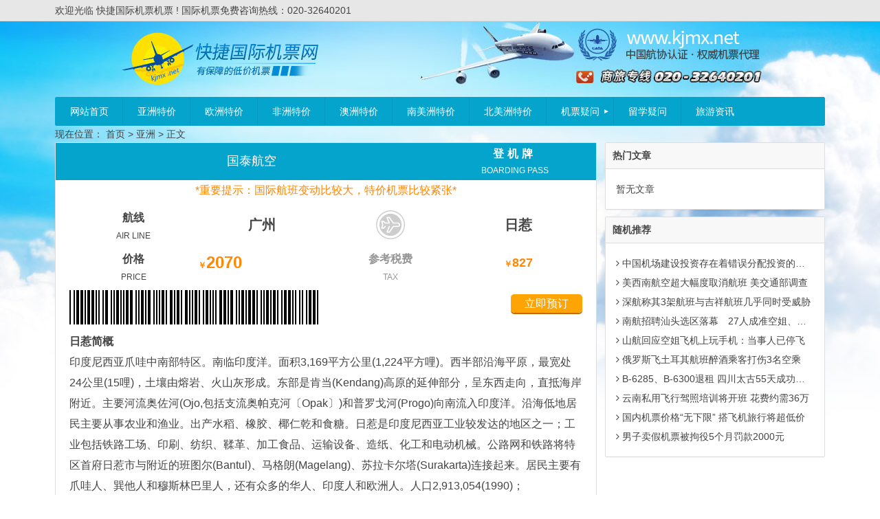

--- FILE ---
content_type: text/html; charset=UTF-8
request_url: http://www.kjmx.net/ticket/4648.html
body_size: 4269
content:
<!DOCTYPE html><html lang="zh-CN"><head><meta charset="UTF-8"><meta name="viewport" content="width=device-width initial-scale=1.0, user-scalable=yes"><meta http-equiv="Cache-Control" content="no-transform" /><meta http-equiv="Cache-Control" content="no-siteapp" /><meta name="applicable-device"content="pc,mobile"><title>广州飞日惹航班 | 快捷国际机票机票</title><meta name="keywords" content="" /><meta name="description" content="印度尼西亚爪哇中南部特区。南临印度洋。面积3,169平方公里(1,224平方哩)。西半部沿海平原，最宽处24公里(15哩)，土壤由熔岩、火山灰形成。东部是肯当(Kendang)高原的延伸部分，呈东西走向，直抵海岸附近。主要河流奥佐河(Ojo,包括支流奥帕克河〔Opak〕)和普罗戈河(Progo)向南流入印度洋。沿海低地居民主要从事农业和渔业。出产水稻、橡胶、椰仁乾和食糖。日惹是印度尼西亚工业较发达的地区之一；工业包括铁路工场、印刷、纺织" /><link rel="shortcut icon" href="http://www.kjmx.net/favicon.ico"><link rel="apple-touch-icon" size="114x114" href="http://www.kjmx.net/wp-content/themes/iMahui/img/favicon.png" /><link rel="canonical" href="http://www.kjmx.net/ticket/4648.html" /><link type="text/css" rel="stylesheet" href="http://www.kjmx.net/wp-content/themes/iMahui/style.css" /><script type='text/javascript' src='http://www.kjmx.net/wp-content/themes/iMahui/js/jquery-3.2.1.min.js'></script><script type='text/javascript' src='http://www.kjmx.net/wp-content/themes/iMahui/js/collapse.js'></script><script type='text/javascript' src='http://www.kjmx.net/wp-content/themes/iMahui/js/script.js'></script><link rel='stylesheet' id='wp-block-library-css' href='http://www.kjmx.net/wp-includes/css/dist/block-library/style.min.css?ver=5.6' type='text/css' media='all' /><link rel='stylesheet' id='dashicons-css' href='http://www.kjmx.net/wp-includes/css/dashicons.min.css?ver=5.6' type='text/css' media='all' /><link rel="canonical" href="http://www.kjmx.net/ticket/4648.html" /> <script>
var _hmt = _hmt || [];
(function() {
  var hm = document.createElement("script");
  hm.src = "https://hm.baidu.com/hm.js?cda930c77a8c68a053dcc997ded87531";
  var s = document.getElementsByTagName("script")[0]; 
  s.parentNode.insertBefore(hm, s);
})();
</script>
 </head><body><div id="page" class="hfeed site"><header id="masthead" class="site-header"><div id="header-main" class="header-main"><nav id="top-header"><div class="top-nav">欢迎光临 快捷国际机票机票 ! 国际机票免费咨询热线：020-32640201</div></nav><!--top-header--><div class="header-menu"><div class="site-logo"><hgroup><a href="http://www.kjmx.net/"><span class="logo-icon"><img src="http://www.kjmx.net/wp-content/themes/iMahui/img/icon.png" /></span><h3 class="blogname">快捷国际机票机票</h3></a></hgroup></div><div class="togglebox"><a data-toggle="collapse" data-parent="#accordion" href="#header-menu"><span class="dashicons dashicons-menu"></span></a></div><nav id="header-menu" class="navbar-collapse collapse"><ul class="navbar-menu"><li id="menu-item-5" class="menu-item menu-item-type-custom menu-item-object-custom menu-item-home menu-item-5"><a href="http://www.kjmx.net/">网站首页</a></li><li id="menu-item-7" class="menu-item menu-item-type-custom menu-item-object-custom menu-item-7"><a href="http://www.kjmx.net/tickets/asia/">亚洲特价</a></li><li id="menu-item-8" class="menu-item menu-item-type-custom menu-item-object-custom menu-item-8"><a href="http://www.kjmx.net/tickets/eur/">欧洲特价</a></li><li id="menu-item-9" class="menu-item menu-item-type-custom menu-item-object-custom menu-item-9"><a href="http://www.kjmx.net/tickets/afr/">非洲特价</a></li><li id="menu-item-10" class="menu-item menu-item-type-custom menu-item-object-custom menu-item-10"><a href="http://www.kjmx.net/tickets/oce/">澳洲特价</a></li><li id="menu-item-11" class="menu-item menu-item-type-custom menu-item-object-custom menu-item-11"><a href="http://www.kjmx.net/tickets/sam/">南美洲特价</a></li><li id="menu-item-12" class="menu-item menu-item-type-custom menu-item-object-custom menu-item-12"><a href="http://www.kjmx.net/tickets/nam/">北美洲特价</a></li><li id="menu-item-15" class="menu-item menu-item-type-taxonomy menu-item-object-category menu-item-has-children menu-item-15"><a href="http://www.kjmx.net/jiyw/">机票疑问</a><ul class="sub-menu"> <li id="menu-item-13" class="menu-item menu-item-type-taxonomy menu-item-object-category menu-item-13"><a href="http://www.kjmx.net/cjcs/">乘机常识</a></li> <li id="menu-item-14" class="menu-item menu-item-type-taxonomy menu-item-object-category menu-item-14"><a href="http://www.kjmx.net/jpcs/">机票常识</a></li> <li id="menu-item-16" class="menu-item menu-item-type-taxonomy menu-item-object-category menu-item-16"><a href="http://www.kjmx.net/djcs/">登机常识</a></li> <li id="menu-item-17" class="menu-item menu-item-type-taxonomy menu-item-object-category menu-item-17"><a href="http://www.kjmx.net/dpcs/">订票常识</a></li></ul></li><li id="menu-item-19" class="menu-item menu-item-type-taxonomy menu-item-object-category menu-item-19"><a href="http://www.kjmx.net/lxyw/">留学疑问</a></li><li id="menu-item-18" class="menu-item menu-item-type-taxonomy menu-item-object-category menu-item-18"><a href="http://www.kjmx.net/lyzx/">旅游资讯</a></li></ul></nav></div></div></header><nav class="breadcrumb">现在位置： <a title="返回首页" href="http://www.kjmx.net">首页</a> &gt; <a href="http://www.kjmx.net/tickets/asia/" rel="tag">亚洲</a> &gt; 正文 </nav><main id="container" class="site-main"><div id="content" class="site-content"><div id="primary" class="content-area"><article id="post-4648" class="post-4648 ticket type-ticket status-publish hentry gotown-112 country-21 city-196 airline-19 tickets-asia"><header class="header-ticket"><span class="ticket-airline"><a href="http://www.kjmx.net/airline/%e5%9b%bd%e6%b3%b0%e8%88%aa%e7%a9%ba/" rel="tag">国泰航空</a></span><span class="ticket-name">登机牌<b>BOARDING PASS</b></span></header><div class="entry-content"><div class="single-content"><div class="entry-ticket-info"><div class="important-tips">*<span>重要</span>提示：国际航班变动比较大，<span>特价</span>机票比较紧张*</div><div class="ticket-lines"><div class="lines-tag">航线<b>AIR LINE</b></div><div class="lines-from"><a href="http://www.kjmx.net/gotown/%e5%b9%bf%e5%b7%9e/" rel="tag">广州</a></div><div class="lines-icon">&nbsp;</div><div class="lines-city"><a href="http://www.kjmx.net/city/%e6%97%a5%e6%83%b9/" rel="tag">日惹</a></div></div><div class="ticket-prices"><div class="prices-tag">价格<b>PRICE</b></div><div class="prices-yuan"><em>￥</em>2070</div><div class="price-tax">参考税费<b>TAX</b></div><div class="tax-yuan"><em>￥</em>827</div></div><div class="ticket-buy"><div class="buy-qrcode"><img src="http://www.kjmx.net/wp-content/themes/iMahui/img/barcodes.jpg"></div><div class="buy-button"><a href="http://www.fei580.com/chat/" target="_blank" rel="nofollow">立即预订</a></div></div></div><h1><a href="http://www.kjmx.net/city/%e6%97%a5%e6%83%b9/" rel="tag">日惹</a>简概</h1><p>印度尼西亚爪哇中南部特区。南临印度洋。面积3,169平方公里(1,224平方哩)。西半部沿海平原，最宽处24公里(15哩)，土壤由熔岩、火山灰形成。东部是肯当(Kendang)高原的延伸部分，呈东西走向，直抵海岸附近。主要河流奥佐河(Ojo,包括支流奥帕克河〔Opak〕)和普罗戈河(Progo)向南流入印度洋。沿海低地居民主要从事农业和渔业。出产水稻、橡胶、椰仁乾和食糖。日惹是印度尼西亚工业较发达的地区之一；工业包括铁路工场、印刷、纺织、鞣革、加工食品、运输设备、造纸、化工和电动机械。公路网和铁路将特区首府日惹市与附近的班图尔(Bantul)、马格朗(Magelang)、苏拉卡尔塔(Surakarta)连接起来。居民主要有爪哇人、巽他人和穆斯林巴里人，还有众多的华人、印度人和欧洲人。人口2,913,054(1990)；2,916,700(1995)。<br />　　日惹 (Yogyakarta / Yogya / Jogja)日惹(Yogyakarta / Yogya / Jogja)<br />　　虽然日惹是一个数百年历史的古城，市内的苏丹皇宫甚至仍住著苏丹王及其家属，但令我留在日惹的主要原因，纯粹是利用它作为参观邻近的两大古迹婆罗浮屠和 Prambanan 的根据地。虽然日惹是一个数百年历史的古城，市内的苏丹皇宫甚至仍住着苏丹王及其家属，但令我留在日惹的主要原因，纯粹是利用它作为参观邻近的两大古迹婆罗浮屠和Prambanan的根据地。</p></div></div></article></div><div id="sidebar" class="widget-area"><aside id="hot_post-3" class="widget widget_hot_post"><h3 class="widget-title">热门文章</h3><div id="hot_post"> <ul> <li>暂无文章</li> </ul></div><div class="clear"></div></aside><aside id="random_post-3" class="widget widget_random_post"><h3 class="widget-title">随机推荐</h3><div id="random_post"> <ul> <li><a href="http://www.kjmx.net/lxyw/1167.html" rel="bookmark" title="详细阅读 中国机场建设投资存在着错误分配投资的风险"><span class="stitle"><i class="fa fa-angle-right"></i> 中国机场建设投资存在着错误分配投资的风险</span> </a></li> <li><a href="http://www.kjmx.net/lyzx/29722.html" rel="bookmark" title="详细阅读 美西南航空超大幅度取消航班 美交通部调查"><span class="stitle"><i class="fa fa-angle-right"></i> 美西南航空超大幅度取消航班 美交通部调查</span> </a></li> <li><a href="http://www.kjmx.net/lyzx/22140.html" rel="bookmark" title="详细阅读 深航称其3架航班与吉祥航班几乎同时受威胁"><span class="stitle"><i class="fa fa-angle-right"></i> 深航称其3架航班与吉祥航班几乎同时受威胁</span> </a></li> <li><a href="http://www.kjmx.net/cjcs/1389.html" rel="bookmark" title="详细阅读 南航招聘汕头选区落幕　27人成准空姐、空哥"><span class="stitle"><i class="fa fa-angle-right"></i> 南航招聘汕头选区落幕　27人成准空姐、空哥</span> </a></li> <li><a href="http://www.kjmx.net/lyzx/22976.html" rel="bookmark" title="详细阅读 山航回应空姐飞机上玩手机：当事人已停飞"><span class="stitle"><i class="fa fa-angle-right"></i> 山航回应空姐飞机上玩手机：当事人已停飞</span> </a></li> <li><a href="http://www.kjmx.net/lyzx/23742.html" rel="bookmark" title="详细阅读 俄罗斯飞土耳其航班醉酒乘客打伤3名空乘"><span class="stitle"><i class="fa fa-angle-right"></i> 俄罗斯飞土耳其航班醉酒乘客打伤3名空乘</span> </a></li> <li><a href="http://www.kjmx.net/lyzx/21986.html" rel="bookmark" title="详细阅读 B-6285、B-6300退租 四川太古55天成功试飞"><span class="stitle"><i class="fa fa-angle-right"></i> B-6285、B-6300退租 四川太古55天成功试飞</span> </a></li> <li><a href="http://www.kjmx.net/lyzx/23330.html" rel="bookmark" title="详细阅读 云南私用飞行驾照培训将开班 花费约需36万"><span class="stitle"><i class="fa fa-angle-right"></i> 云南私用飞行驾照培训将开班 花费约需36万</span> </a></li> <li><a href="http://www.kjmx.net/lyzx/23096.html" rel="bookmark" title="详细阅读 国内机票价格“无下限” 搭飞机旅行将超低价"><span class="stitle"><i class="fa fa-angle-right"></i> 国内机票价格“无下限” 搭飞机旅行将超低价</span> </a></li> <li><a href="http://www.kjmx.net/lyzx/21698.html" rel="bookmark" title="详细阅读 男子卖假机票被拘役5个月罚款2000元"><span class="stitle"><i class="fa fa-angle-right"></i> 男子卖假机票被拘役5个月罚款2000元</span> </a></li> </ul></div><div class="clear"></div></aside></div></div></main><footer class="site-footer"><div class="copyright"><p>快捷国际机票机票 - 广州市飞瀛商务服务有限公司旗下网站</p><p>办公时间：9:00～18:00 咨询热线： 020-32640201(国际)</p><p>Copyright &copy; <a href="http://www.kjmx.net" title="特价国际航班_国际机票查询_国际航班预订">快捷国际机票机票</a> <a href="http://beian.miit.gov.cn/" target="_blank" rel="external nofollow">粤ICP备11023295号</a> All Rights Reserved</p></div></footer></div><link rel='stylesheet' id='font-css' href='http://www.kjmx.net/wp-content/themes/iMahui/css/font.min.css?ver=4.3.0' type='text/css' media='all' /><!-- 查询请求 26 次 耗时 0.384 秒, 使用 23.53MB 内存 --><script src="http://vip.fei580.com/kf/kf.js" type="text/javascript"></script></body></html>
<!--压缩前的大小: 13147 bytes; 压缩后的大小: 12754 bytes; 节约：2.99% -->

--- FILE ---
content_type: text/css
request_url: http://www.kjmx.net/wp-content/themes/iMahui/style.css
body_size: 4752
content:
/*
Theme Name: iMahui
Theme URI: https://www.imahui.com/
Author: iMahui
Author URI: https://www.imahui.com/
Description: 艾码汇，互联网营销设计、运营推广进阶笔记。点击这里<a href="https://www.imahui.com/">访问网站</a>
Version: 1.0
*/

html, body, div, span, applet, object, iframe, h1, h2, h3, h4, h5, h6, p, blockquote, pre, a, abbr, acronym, address, big, cite, code, del, dfn, em, img, ins, kbd, q, s, samp, small, strike, strong, sub, sup, tt, var, b, u, i, center, dl, dt, dd, ol, ul, li, fieldset, form, label, legend, table, caption, tbody, tfoot, thead, tr, th, td, article, aside, canvas, details, embed, figure, figcaption, footer, header, hgroup, menu, nav, output, ruby, section, summary, time, mark, audio, video {
	border: 0;
	font-family: inherit;
	font-size: 100%;
	font-style: inherit;
	margin: 0;
	outline: 0;
	padding: 0;
	vertical-align: baseline;
}

html {
	-webkit-box-sizing: border-box;
	-moz-box-sizing: border-box;
	box-sizing: border-box;
	font-size: 62.5%;
	overflow-y: scroll;
	-webkit-text-size-adjust: 100%;
	-ms-text-size-adjust: 100%;
}

*,
*:before,
*:after {
	-webkit-box-sizing: inherit;
	-moz-box-sizing: inherit;
	box-sizing: inherit;
}

body,
button,
input,
select,
textarea {
	font: 14px "Microsoft YaHei", Helvetica, Arial, Lucida Grande, Tahoma, sans-serif;
	color: #444;
	line-height: 180%;
	background: #f1f1f1;
}

article,
aside,
details,
figcaption,
figure,
footer,
header,
main,
nav,
section {
	display: block;
}

pre {
	border: 1px solid #d1d1d1;
	line-height: 190%;
	margin: 0 0 1.75em;
	max-width: 100%;
	overflow: auto;
	padding: 15px;
	white-space: pre;
	white-space: pre-wrap;
	word-wrap: break-word;
}

ol,ul {
	list-style: none;
}

dl {
	margin-bottom: 1.6em;
}

dt {
	font-weight: bold;
}

dd {
	margin-bottom: 1.6em;
}

table,
th,
td {
	border: 1px solid #ddd;
}

table {
	border-collapse: separate;
	border-spacing: 0;
	border-width: 1px 0 0 1px;
	margin: 0 0 10px;
}

caption,
th,
td {
	font-weight: normal;
	text-align: left;
}

th {
	border-width: 0 1px 1px 0;
	font-weight: 700;
}

td {
	border-width: 0 1px 1px 0;
}

th, td {
	padding: 5px;
}

blockquote:before,
blockquote:after,
q:before,
q:after {
	content: "";
}

blockquote,
q {
	-webkit-hyphens: none;
	-moz-hyphens: none;
	-ms-hyphens: none;
	hyphens: none;
	quotes: none;
}

a:hover,
a:active {
	outline: 0;
}

a img {
	border: 0;
}

a {
	color: #444;
	text-decoration: none;
}

a:visited {
	color: #555;
}

a:hover {
	color: #3690cf;
}

.clear {
	clear: both;
	display: block;
}

:focus {
	outline: 0
}

button::-moz-focus-inner,
input::-moz-focus-inner {
	padding: 0;
	border: none;
}

a, button, input {
	-webkit-tap-highlight-color: rgba(255,0,0,0);
}

.post, .ticket, #page .page {
	position: relative;
	background: #fff;
	margin: 0 0 10px 0;
	padding: 20px;
	border: 1px solid #ddd;
	box-shadow: 0 1px 1px rgba(0, 0, 0, 0.04);
	border-radius: 2px;
	overflow:hidden;
}

.widget {
    background: #fff;
    margin: 0 0 10px 0;
    border: 1px solid #ddd;
    border-radius: 2px;
    box-shadow: 0 1px 1px rgba(0,0,0,.04);
}

.header-main {
	/* position: fixed;
	position: inherit\9; */
	top: 0;
	width: 100%;
	z-index: 999;
}

#top-header {
	background: #e7e7e7;
	border-bottom: 1px solid #dedede;
}

.top-nav {
	height: 30px;
	width: 1120px;
	line-height: 30px;
	margin: 0 auto 0;
}

.header-menu, .breadcrumb, #container, #friendlink, .site-footer {
	width: 1120px;
	height:auto;
	margin: 0 auto 0;
}

.current-menu-item {
    background: #0f81ca;
}
.sub-menu .current-menu-item {
	padding:0 20px;
	margin-left:-21px;
	margin-right:-21px;
}

.breadcrumb {
	line-height:24px;
	height:24px!important;
}

@media screen and (max-width: 550px) {
	.recently li {
		width:100%;
		height:auto;
		padding:10px;
		overflow:hidden;
	}
	.pagination .nav-links {
		min-height: 30px;
		position: relative;
		text-align: center;
	}
	.pagination .page-numbers.current {
		text-transform: uppercase;
	}
	.pagination .current {
		display: inline-block;
	}
	.page-numbers {
		display: none;
		line-height: 25px;
		padding: 5px 10px;
	}
	.pagination .current .screen-reader-text {
		position: static !important;
	}
	.screen-reader-text {
		height: 1px;
		overflow: hidden;
		position: absolute !important;
	}
	.page-numbers {
		display: none;
		line-height: 25px;
		padding: 5px 10px;
	}
	.pagination .prev {
		left: 0;
	}
	.pagination .next {
		right: 0;
	}
	.pagination .next, .pagination .prev {
		border-radius: 2px;
	}
	.pagination .prev, .pagination .next {
		background: #3690cf;
		color: #fff;
		display: inline-block;
		height: 35px;
		overflow: hidden;
		position: absolute;
		border: 1px solid #3690cf;
	}
	.important-tips span {
		display:none;
	}
}

@media (min-width: 550px) and (max-width: 900px) {
	.recently li {
		float:left;
		width:50%;
		height:auto;
		padding:10px;
		overflow:hidden;
	}
	.pagination {
		float: right;
	}
	.pagination span.current, .pagination a:hover {
		background: #3690cf;
		color: #fff;
		border: 1px solid #3690cf;
	}
	.pagination .current, .pagination .dots {
		background: #fff;
		float: left;
		margin: 0 0 0 5px;
		padding: 8px 11px;
		line-height: 100%;
		border: 1px solid #ddd;
		border-radius: 2px;
	}
	.pagination a, .pagination a:visited {
		float: left;
		background: #fff;
		margin: 0 0 10px 5px;
		padding: 8px 11px;
		line-height: 100%;
		border: 1px solid #ddd;
		border-radius: 2px;
		box-shadow: 0 1px 1px rgba(0,0,0,.04);
	}
	.screen-reader-text, .pages {
		display: none;
	}
}

@media only screen and (max-width: 900px) {
	#top-header, #friendlink {
		display: none;
	}
	.breadcrumb {
		text-indent:10px;
	}
	.header-menu {
		min-height: 40px;
		z-index: 999;
		background: #fff;
		transition: all 0s ease 0s;
		border-bottom: 1px solid #ddd;
		box-shadow: 0 1px 1px rgba(0,0,0,.04);
	}
	.menu-item-has-children .dropicon {
		display:none;
	}
	.site-logo {
		float:left;
		width:80%;
		height:30px;
		padding:5px 10px;
	}
	.site-logo .logo-icon {
		float:left;
		margin:5px 5px 0 0;
	}
	.site-logo .blogname {
		float:left;
		font-size:16px;
		line-height:30px;
		letter-spacing:1px;
	}
	.togglebox {
		float:right;
		height:30px;
		line-height:30px;
		padding-top:5px;
	}
	.togglebox a {
		padding:10px;
	}
	.togglebox span {
		padding-top:5px;
	}
	.collapse {
		display: none;
	}
	.collapse.in {
		display: block;
	}
	.navbar-collapse {
		clear:both;
		padding:10px;
	}
	.navbar-menu li {
		line-height:40px;
	}
	.current-menu-item {
		text-indent:10px;
		margin-left:-10px;
		margin-right:-10px;
	}
	.current-menu-item a {
		color:#fff;
	}
	.site-state {
		width:100%;
		height:auto;
		padding:0 10px;
		overflow:hidden;
	}
	.states {
		background:#fff;
		padding:0 10px 10px;
		border-left:solid 1px #cecece;
		border-right:solid 1px #cecece;
		border-bottom:solid 1px #cecece;
	}
	.site-nominate {
		width:100%;
		height:auto;
		padding:0 10px;
		overflow:hidden;
	}
	.big-nominate {
		width:100%;
		height:160px;
		background:#fff;
		overflow:hidden;
		margin:10px auto;
	}
	.site-nominate a {
		display:block;
		width:100%;
		height:100%;
		overflow:hidden;
		border:solid 1px #ccc;
		position: relative;
	}
	.two-nominate {
		width:100%;
		height:auto;
		overflow:hidden;
		margin:10px auto;
	}
	.small-nominate {
		float:left;
		width:50%;
		height:120px;
		background:#fff;
	}
	.box_left {
		float: left;
		width:60%;
		border-right: 1px solid #eae6e6;
		padding: 8px;
	}
	.box_right {
		float: left;
		padding: 8px;
	}
	.cateArt {
		width:100%;
		height:auto;
		padding:0 10px;
		margin-top:10px;
		margin-bottom:10px;
		overflow:hidden;
	}
	#primary {
		width: 99.99%;
	}
	#sidebar {
		display:none;
	}
	.entry_left {
		width:100%;
		height:auto;
		overflow:hidden;
	}
	.entry_right {
		width:100%;
	}
	.entry-header {
		float:left;
		width:60%;
		display:block;
	}
	.entry-price {
		float:left;
		width:40%;
		display:block;
	}
	.entry-time, .entry-airlne {
		float:left;
		width:50%;
		display:block;
	}
	.entry-bank {
		display:none!important;
	}
	.entry-price {
		color:#ff6600;
	}
	.entry-from {
		width:100%;
		display:block;
	}
	.entry-from i {
		display:none;
	}
	.entry_right a {
		display:block;
		width:100%;
		color:#fff;
		text-align:center;
		padding:10px auto;
		background:#04a4cc;
	}
}

@media screen and (min-width: 900px) {
	body {
		background: #fff url('img/background.jpg') no-repeat center 30px;
	}
	.site-logo {
		width:100%;
		height:110px;
		overflow:hidden;
	}
	.site-logo hgroup, .togglebox {
		display:none;
	}
	.navbar-collapse {
		width:100%;
		height:42px!important;
		background:#04a4cc;
		border: solid 1px #04a4cc;
		-webkit-border-radius: 2px;
		-moz-border-radius: 2px;
		border-radius: 2px;
	}
	.navbar-menu li {
		float:left;
		line-height:40px;
		border-right: 1px solid #049abf;
		border-left: 1px solid #04a4cc;
	}
	.navbar-menu li:last-child {
		border-right: 1px solid #04a4cc;
	}
	.navbar-menu li a {
		display: block;
		color:#ffffff;
		padding: 0 20px 0 20px;
	}
	.navbar-menu li a:hover {
		background: #0f81ca;
	}
	.navbar-menu li.current-menu-item:first-child {
		border-left: 1px solid #0f81ca!important;
	}
	.menu-item-has-children {
		position: relative;
	}
	.sub-menu {
		display:none;
		position: absolute;
		z-index: 1000;
		height: auto;
		background: #04a4cc;
		overflow:hidden;
		padding: 0 20px;
	}
	.menu-item-has-children .dropicon {
		position: absolute;
		right:5px;
		top:0px;
		color:#fff;
		display: inline-block;
		font-size:10px!important;
	}
	.menu-item-has-children .dropicon:before {
		content: "►";
	}
	.menu-item-has-children:hover .dropicon:before {
		content: "▼";
	}
	.sub-menu li {
		clear:both!important;
		margin:0 -1px;
	}
	.sub-menu li a {
		margin-left:-20px;
		margin-right:-20px;
	}
	.menu-item-has-children:hover .sub-menu {
		display: block;
	}
	.site-state {
		float:left;
		width:25%;
		height:auto;
		background:#fff;
	}
	.states {
		padding:0 10px 10px;
		border-left:solid 1px #cecece;
		border-right:solid 1px #cecece;
		border-bottom:solid 1px #cecece;
	}
	.site-nominate {
		float:left;
		width:75%;
		height:auto;
		padding:0 0 0 10px;
	}
	.big-nominate {
		float:left;
		width:70%;
		max-height:264px;
		padding:0 10px 10px;
		overflow:hidden;
	}
	.site-nominate a {
		display:block;
		width:100%;
		height:100%;
		overflow:hidden;
		border:solid 1px #ccc;
		position: relative;
	}
	.two-nominate {
		float:left;
		width:30%;
		height:auto;
		padding:0 0 10px 10px;
		overflow:hidden;
	}
	.small-nominate {
		width:100%;
		height:125px;
		border:solid 1px #ccc;
		margin-bottom:14px;
	}
	.recently li {
		float:left;
		width:25%;
		height:auto;
		padding:10px;
		overflow:hidden;
	}
	.box_left {
		float: left;
		width:60%;
		border-right: 1px solid #eae6e6;
		padding: 8px;
	}
	.box_right {
		float: left;
		width:40%;
		padding: 8px;
	}
	.cateArt {
		float:left;
		width:33.33333333%;
		height:auto;
		margin-top:10px;
		margin-bottom:10px;
		padding:0 5px;
		overflow:hidden;
	}
	#primary {
		float: left;
		width: 70.4%;
		transition-duration: .5s;
	}
	#sidebar {
		float: right;
		width: 28.6%;
	}
	.entry_left {
		float:left;
		width:85%;
		height:auto;
		overflow:hidden;
	}
	.entry_right {
		float:right;
		width:15%;
		height:auto;
		line-height:50px;
		overflow:hidden;
	}
	.entry-header, .entry-from {
		float:left;
		width:50%;
		display:block;
	}
	.entry-time, .entry-price, .entry-airlne {
		float:left;
		width:25%;
		display:block;
	}
	.entry-price {
		color:#ff6600;
	}
	.pagination {
		float: right;
	}
	.pagination span.current, .pagination a:hover, .pagination a.next:hover {
		background: #3690cf;
		color: #fff;
		border: 1px solid #3690cf;
	}
	.pagination .current, .pagination .dots {
		background: #fff;
		float: left;
		margin: 0 0 0 5px;
		padding: 8px 11px;
		line-height: 100%;
		border: 1px solid #ddd;
		border-radius: 2px;
	}
	.pagination a, .pagination a:visited {
		float: left;
		background: #fff;
		margin: 0 0 10px 5px;
		padding: 8px 11px;
		line-height: 100%;
		border: 1px solid #ddd;
		border-radius: 2px;
		box-shadow: 0 1px 1px rgba(0,0,0,.04);
	}
	.screen-reader-text, .pages {
		display: none;
	}
}

@media (min-width:900px) and (max-width: 1120px) {
	.recently li {
		float:left;
		width:33.33333333%;
		height:auto;
		padding:10px;
		overflow:hidden;
	}
}

@media screen and (max-width: 1120px) {
	.top-nav {
		width: 98%;
	}
	.header-menu, .breadcrumb, #container, #friendlink, .site-footer {
		width:100%;
		height:auto;
	}
}

.site-state h2 {
	color:#fff;
	font-size:18px;
	line-height:40px;
	text-align:center;
	background:#0083d1;
}
.states li {
	height:71px;
	overflow:hidden;
	padding-top:10px;
	padding-bottom:5px;
	border-bottom:dashed 1px #cecece;
}
.states li img {
	float:left;
	margin-top:-5px;
	margin-right:10px;
}
.states li:last-child {
	border-bottom:0;
}
.states a {
	color:#fff;
	padding:2px 5px;
	background:#0083d1;
	-webkit-border-radius: 2px;
	-moz-border-radius: 2px;
	border-radius: 2px;
}
.site-nominate img {
	display:block;
	margin:0;
	width:auto;
	height:auto;
	max-width:100%;
	margin:0 auto;
	-webkit-transition: -webkit-transform .3s linear;
	-moz-transition: -moz-transform .3s linear;
	-o-transition: -o-transform .3s linear;
	transition: transform .3s linear
}
.site-nominate img:hover {
	transition: All 0.7s ease;
	-webkit-transform: scale(1.3);
	-moz-transform: scale(1.3);
	-ms-transform: scale(1.3);
	-o-transform: scale(1.3);
}
.wraproom {
	width:100%;
	height:auto;
	overflow:hidden;
	/* border:solid 1px #ccc; */
}
.recent-cate {
	font-size:16px;
	text-indent:10px;
	line-height:40px;
	border-bottom:solid 1px #ccc;
}
.recently {
	padding:10px;
}
.recently .ticketinfo {
	width:100%;
	height:121px;
	overflow:hidden;
	border:solid 1px #d8e8fe;
}
.ticket:hover {
	border:solid 1px #33a3f3;
}
.box_left p {
    font-size: 14px;
    color: #666;
    margin-bottom: 10px;
    display: list-item;
    height: 25px;
    overflow: hidden;
    text-overflow: ellipsis;
    white-space: nowrap;
}
.box_right p {
    color: #333;
    font-size: 14px;
    text-align: center;
    margin-bottom: 10px;
}
.box_left p span {
    clear: both;
    font-size: 16px;
    color: #333;
    margin-left: 10px;
    margin-right: 10px;
}
.box_left p em {
    font-size: 12px;
    background: #33a3f3;
    padding: 1px;
    color: #FFF;
    margin-right: 5px;
    margin-left: 10px;
}
.box_left p i {
    color: #666;
	font-size: 16px;
    font-weight: 500;
	font-style: normal;
	margin: 5px 0 5px 10px;
}
.box_right p span {
    color: #fd4a4a;
    font-size: 18px;
    margin-right: 3px;
}
.box_right p i {
    color: #999;
    font-size: 14px;
    margin-top: 10px;
	font-weight: 500;
	font-style: normal;
	overflow: hidden;
    white-space: nowrap;
	text-overflow: ellipsis;
}
.artList {
	width:100%;
	height:auto;
	padding:10px;
	border:solid 1px #ccc;
}
.artList li {
	line-height:30px;
	overflow: hidden;
    white-space: nowrap;
	text-overflow: ellipsis;
	border-bottom:dashed 1px #ccc;
}
.artList li:last-child {
	border-bottom:0;
}
.art-cate {
	font-size:16px;
	text-indent:10px;
	line-height:40px;
	border-top:solid 1px #ccc;
	border-left:solid 1px #ccc;
	border-right:solid 1px #ccc;
}
#friendlink {
	margin-top:20px;
	margin-bottom:20px;
	overflow:hidden;
}
.links li {
	float:left;
	width:12.5%;
	height:auto;
	padding:5px 0;
}
.links li a {
	display:block;
	width:100%;
	text-align:center;
	line-height:30px;
	border:solid 1px #ccc;
	overflow: hidden;
    white-space: nowrap;
	text-overflow: ellipsis;
}
.links li a:hover {
	color:#fff;
	background:#33a3f3;
	border-radius: 4px;
	border:solid 1px #33a3f3;
	transform:scale(0.9,0.9);
	-ms-transform:scale(0.9,0.9); 	/* IE 9 */
	-moz-transform:scale(0.9,0.9); 	/* Firefox */
	-webkit-transform:scale(0.9,0.9); /* Safari 和 Chrome */
	-o-transform:scale(0.9,0.9); 	/* Opera */
}
.copyright {
	width:100%;
	height:auto;
	overflow:hidden;
	text-align:center;
	padding-top:10px;
	margin:20px auto;
}
.tongji {
	clear:both;
	display:none;
}
.entry-from {
	overflow: hidden;
    white-space: nowrap;
	text-overflow: ellipsis;
}
#sidebar h3 {
	padding: 6px 0;
	text-indent:10px;
    background: #f8f8f8;
    border-bottom: 1px solid #ddd;
}
.widget ul, #sidebar #searchform, #calendar_wrap, .tagcloud {
    padding: 15px;
}
.widget ul li {
    width: 99%;
    line-height: 28px;
    white-space: nowrap;
    word-wrap: normal;
    text-overflow: ellipsis;
    overflow: hidden;
}
.li-icon-1 {
    background: #ff0000!important;
}
.li-icon-2 {
    background: #ff2424!important;
}
.li-icon-3 {
    background: #ff4848!important;
}
.li-icon {
    background: #ccc;
    font-size: 12px;
    color: #fff;
    line-height: 180%;
    margin: 0 5px 0 0;
    padding: 0 5px;
    border-radius: 2px;
}
.header-title h1 {
    position: relative;
    font-size: 16px;
    font-size: 1.8rem;
    line-height: 30px;
    text-align: center;
    margin: 0 -20px;
    padding: 5px 20px;
    border-left: 5px solid #3690cf;
    border-right: 5px solid #3690cf;
}
.header-ticket {
	color:#fff;
	height:auto;
	overflow:hidden;
    font-size: 16px;
    font-size: 1.8rem;
    text-align: center;
    background:#04a4cc;
	position: relative;
	margin: -20px -20px 0;
	border:solid 1px #04a4cc;
}
.single-content {
    font-size: 16px;
    font-size: 1.6rem;
    line-height: 1.9;
    margin-top: 20px;
}
.single-content img {
    max-width: 100%;
    width: auto\9;
    height: auto;
    vertical-align: middle;
    display: block;
}
.post-title {
	float:left;
	width:85%;
	overflow: hidden;
    white-space: nowrap;
	text-overflow: ellipsis;
}
.post-date {
	float:right;
}
.ticket {
	width:100%;
	height:auto;
}
.ticket-header {
	width:100%;
	height:40px;
	/*line-height:40px;*/
	background:#1084dc;
	overflow:hidden;
}
.ticket-airline {
	display:block;
	float:left;
	width:70%;
	color:#fff;
	font-size:18px;
	text-indent:1em;
	line-height:50px;
}
.ticket-airline a {
	color:#fff;
}
.ticket-name {
	display:block;
	float:left;
	width:30%;
	color:#fff;
	font-size:16px;
	text-align:center;
	font-weight:800;
	padding-top:2px;
	letter-spacing:5px;
}
.ticket-name b {
	display:block;
	font-size:12px!important;
	font-weight:normal!important;
	letter-spacing:0px!important;
}
.important-tips {
	color:#ff8500;
	text-align:center;
}
.entry-ticket-info {
	margin-top:-20px;
}
.ticket-lines, .ticket-prices, .ticket-buy {
	width:100%;
	height:50px;
	overflow:hidden;
	margin:10px auto;
}
.lines-tag, .prices-tag, .price-tax, .lines-from, .lines-icon, .lines-city {
	float:left;
	width:25%;
	height:50px;
}
.lines-icon {
	line-height:50px;
	text-align:center;
	background:url(img/plane.png) no-repeat center center;
}
.prices-yuan {
	float:left;
	width:25%;
	color:#ff8804;
	font-size:24px;
	font-weight:600;
	line-height:40px;
}
.price-tax {
	color:#959595;
}
.tax-yuan {
	float:left;
	width:25%;
	color:#ff8804;
	font-size:18px;
	font-weight:600;
	line-height:40px;
	text-align:center;
}
.lines-tag, .prices-tag, .price-tax {
	font-size:16px;
	font-weight:600;
	text-align:center;
}
.lines-tag b, .prices-tag b, .price-tax b {
	display:block;
	font-size:12px!important;
	font-weight:500!important;
}
.lines-from, .lines-city {
	font-size:20px;
	font-weight:600;
	text-align:center;
	line-height:50px;
}
.prices-yuan em, .tax-yuan em {
	font-size:12px!important;
}
.buy-qrcode {
	float:left;
	width:60%;
	line-height:40px;
	text-align:center;
}
.buy-qrcode img {
	display:block;
	max-width:100%;
	width:auto;
	height:auto;
}
.buy-button {
	float:left;
	width:40%;
	text-align:right;
}
.buy-button a {
	color:#fff;
	font-size:16px;
	display:in-block;
	padding:5px 20px;
	line-height:40px;
	background:#fea405;
	-webkit-border-radius: 5px;
	-moz-border-radius: 5px;
	border-radius: 5px;
	box-shadow:0px 2px 0 0 #c36804;
}


--- FILE ---
content_type: application/javascript
request_url: http://www.kjmx.net/wp-content/themes/iMahui/js/script.js
body_size: 462
content:
/*
* Script V 1.0
*/
// JQuery 插件
$(document).ready(function(){
	// Bootstrap 下拉插件
	$('.collapse').collapse('hide')
	$('.site-logo').click(function() {
		$("#header-menu").removeClass("in");
		$("#header-menu").removeAttr('style');
	});
	$('#container').click(function() {
		$("#header-menu").removeClass("in");
		$("#header-menu").removeAttr('style');
	});
	$("<span class='dropicon'></span>").insertBefore(".menu-item-has-children .sub-menu");
});
